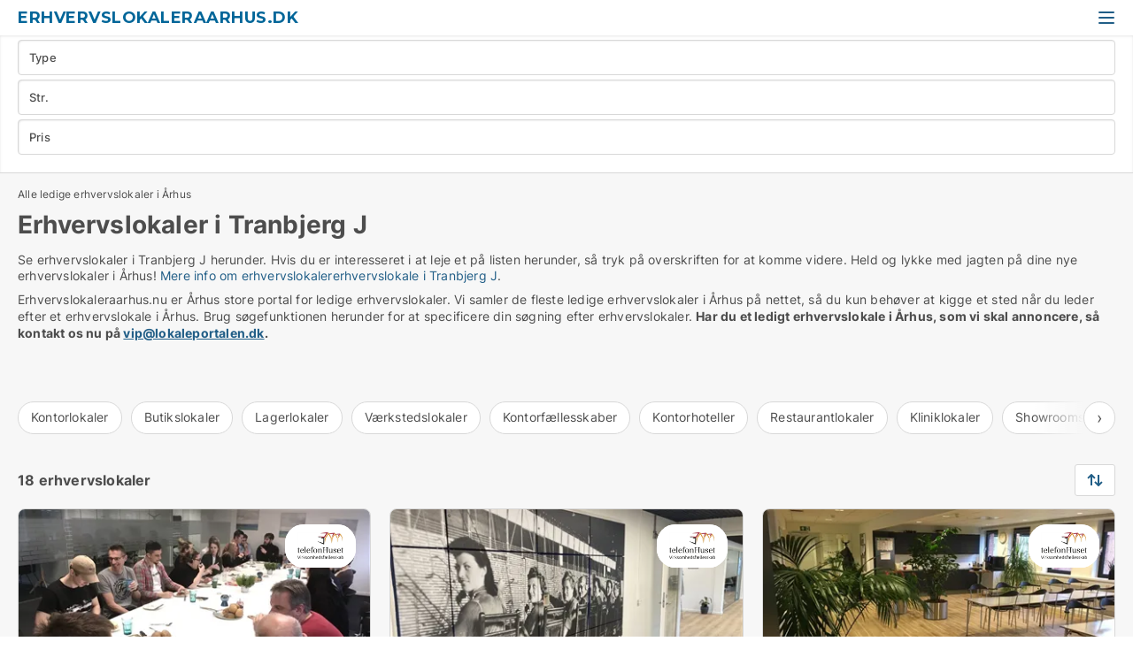

--- FILE ---
content_type: text/html; charset=utf-8
request_url: https://www.erhvervslokaleraarhus.dk/tranbjerg-j
body_size: 11503
content:
<!doctype html>
<html lang="da" prefix="og:http://ogp.me/ns#">
<head>
    
<meta charset="UTF-8" />

    <title>Erhvervslokaler i Tranbjerg J - 18 erhvervslokaler i Århus lige n...</title>
        <meta name="description" content="Se ledige [IF LOKALETYPE][LOKALETYPE_PLURAL_LOWER][ENDIF]erhvervslokaler i Tranbjerg J herunder. Hvis du er interesseret i at leje eller købe et erhvervslokale på listen herunder, så tryk på..." />
        <meta property="fb:app_id" content="271960529906423" />
        <meta property="og:type" content="website" />
        <meta property="og:image" content="https://www.erhvervslokaleraarhus.dk/media/2zohm2et/microsoftteams-image.png" />
        <meta property="og:image:secure_url" content="https://www.erhvervslokaleraarhus.dk/media/2zohm2et/microsoftteams-image.png" />
        <meta property="og:image:alt" content="https://www.erhvervslokaleraarhus.dk/media/2zohm2et/microsoftteams-image.png" />
        <meta property="og:image:width" content="640" />
        <meta property="og:image:height" content="480" />
        <meta property="og:url" content="https://www.erhvervslokaleraarhus.dk/tranbjerg-j" />
        <meta property="og:title" content="Erhvervslokaler i Tranbjerg J - 18 erhvervslokaler i Århus lige n..." />
        <meta property="og:description" content="Se ledige [IF LOKALETYPE][LOKALETYPE_PLURAL_LOWER][ENDIF]erhvervslokaler i Tranbjerg J herunder. Hvis du er interesseret i at leje eller købe et erhvervslokale på listen herunder, så tryk på..." />


<link rel="canonical" href="https://www.erhvervslokaleraarhus.dk/tranbjerg-j" />

    <meta name="viewport" content="width=device-width, initial-scale=1, maximum-scale=1" />
    <link rel="shortcut icon" href="/images/favicons/favicon-l.svg" type="image/svg+xml" />



</head>
<body class="external-company new-popup-layout">

    <link rel="stylesheet" type="text/css" href="/css/Fonts.css?v=qdyVyXTPGujr1_Zx6mSCH3rhyJE" />

    <link rel="stylesheet" href="https://fonts.googleapis.com/css2?family=Montserrat:ital,wght@0,100..900;1,100..900&display=swap" />

<link rel="stylesheet" href="/bundles/css/styles.css?v=l4xMYiK4KR7qmjs4JYp4n1bfyFQ" />
<link rel="stylesheet" href="/bundles/css/ie.css?v=arvbbbJlr3nYUy4yERXZvdZs-2M" />

    <link rel="stylesheet" type="text/css" href="/css/Print.css?v=bYdEREpUZoZiSfaoFUgZUwvL20s" media="print" />
    
    

    <style type="text/css">
        header section .logo > strong {
                font-family: Montserrat, sans-serif;
                    font-weight: bold;
                font-size: 30px;
                color: #006699;
        }

        @media only screen and (max-width: 1319px) {
            header section .logo > strong {
                    font-size: 18px;
            }
        }
    </style>
<header id="header">
    <section>
            <a class="logo" href="https://www.erhvervslokaleraarhus.dk">
<strong>Erhvervslokaleraarhus.dk</strong>            </a>
            <div class="post-logo show-desktop">
                <ul class="info" style="visibility:visible;"><li><span style="font-weight:bold;font-size:16px">Vi samler ledige erhvervslokaler i Århus. Skriv til vip@lokaleportalen.dk, hvis dit erhvervslokale mangler</span></li></ul>
            </div>
            <div class="logo-btns">
                
                <a class="show-menu-button" onclick="ToggleMenu();"></a>
            </div>
        <div id="slide_nav" class="mobile-navi"></div>
    </section>
        <nav>
                <div  data-single-line="">
                    <aside>
<a class="regular" href="https://www.erhvervslokaleraarhus.dk/om-erhvervslokaleraarhus">Om os</a><a class="regular" href="https://www.erhvervslokaleraarhus.dk/kontakt">Kontakt os</a><a class="regular" href="https://www.erhvervslokaleraarhus.dk/erhvervslokaler-soeges">Find lejer</a><a class="regular" href="https://www.lokaleportalen.dk/opret-annonce?campid=classb">Opret annonce</a><a class="regular" href="https://www.erhvervslokaleraarhus.dk/lokaler-paa-facebook">Erhvervslokaler på facebook</a>                        
                    </aside>
                    <aside>
                    </aside>
                </div>
        </nav>
    
</header>


    <main id="layout" class="">
        <div id="container">
            <div id="mainContent">
                
                <div class="content page-content" id="page_data">
                    
                    





<div class="search-results">
    <div class="top-section" data-extra-top-content="1">
<div class="breadcrumb head" id="simple_bread_crumb"><a href="/" onclick="ClearSearch()" oncontextmenu="ClearSearch()">Alle ledige erhvervslokaler i Århus</a></div><script type="application/ld+json">
    {
      "@context": "https://schema.org",
      "@type": "BreadcrumbList",
      "itemListElement": [{
        "@type": "ListItem",
        "position": 1,
        "name": "Alle ledige erhvervslokaler i Århus",
        "item": "https://www.erhvervslokaleraarhus.dk/"
      }]
    }
    </script>        <h1 id="searchResultsHeadline">
            Erhvervslokaler i Tranbjerg J
        </h1>
        <div class="seo-content">
            Se erhvervslokaler i Tranbjerg J herunder. Hvis du er interesseret i at leje et på listen herunder, så tryk på overskriften for at komme videre. Held og lykke med jagten på dine nye erhvervslokaler i Århus! <a href="#moreinfo" data-anchor="#moreinfo">Mere info om </a><a href="#moreinfo" data-anchor="#moreinfo">erhvervslokaler</a><a href="#moreinfo" data-anchor="#moreinfo">erhvervslokale i Tranbjerg J</a>.
        </div>
            <div id="search_legend" class="search-legend">
                <div class="search-result-info">
                    <div class="show-desktop"><p>Erhvervslokaleraarhus.nu er Århus store portal for ledige erhvervslokaler. Vi samler de fleste ledige erhvervslokaler i Århus på nettet, så du kun behøver at kigge et sted når du leder efter et erhvervslokale i Århus. Brug søgefunktionen herunder for at specificere din søgning efter erhvervslokaler. <strong>Har du et ledigt erhvervslokale i Århus, som vi skal annoncere, så kontakt os nu på <a rel="noopener" tabindex="-1" href="mailto:vip@lokaleportalen.dk" target="_blank" class="fui-Link ___m14voj0 f3rmtva f1ern45e f1deefiw f1n71otn f1q5o8ev f1h8hb77 f1vxd6vx f1ewtqcl fyind8e f1k6fduh f1w7gpdv fk6fouc fjoy568 figsok6 f1hu3pq6 f11qmguv f19f4twv f1tyq0we f1g0x7ka fhxju0i f1qch9an f1cnd47f fqv5qza f1vmzxwi f1o700av f13mvf36 f9n3di6 f1ids18y fygtlnl f1deo86v f12x56k7 f1iescvh ftqa4ok f50u1b5 fs3pq8b f1hghxdh f1tymzes f1x7u7e9 f1cmlufx f10aw75t fsle3fq" aria-label="Link vip@lokaleportalen.dk">vip@lokaleportalen.dk</a>.</strong></p>
<p><strong><br /><br /></strong></p></div><div class="show-mobile"><p>Erhvervslokaleraarhus.nu er Århus store portal for ledige erhvervslokaler. Vi samler de fleste ledige erhvervslokaler i Århus på nettet, så du kun behøver at kigge et sted når du leder efter et erhvervslokale i Århus. Brug søgefunktionen herunder for at specificere din søgning efter erhvervslokaler. <strong>Har du et ledigt erhvervslokale i Århus, som vi skal annoncere, så kontakt os nu på <a rel="noopener" tabindex="-1" href="mailto:vip@lokaleportalen.dk" target="_blank" class="fui-Link ___m14voj0 f3rmtva f1ern45e f1deefiw f1n71otn f1q5o8ev f1h8hb77 f1vxd6vx f1ewtqcl fyind8e f1k6fduh f1w7gpdv fk6fouc fjoy568 figsok6 f1hu3pq6 f11qmguv f19f4twv f1tyq0we f1g0x7ka fhxju0i f1qch9an f1cnd47f fqv5qza f1vmzxwi f1o700av f13mvf36 f9n3di6 f1ids18y fygtlnl f1deo86v f12x56k7 f1iescvh ftqa4ok f50u1b5 fs3pq8b f1hghxdh f1tymzes f1x7u7e9 f1cmlufx f10aw75t fsle3fq" aria-label="Link vip@lokaleportalen.dk">vip@lokaleportalen.dk</a>.</strong></p>
<p><strong><br /><br /></strong></p></div> 
                </div>
            </div>




<div class="scrollable-list" data-behavior="ScrollableList">
    <div>
            <a href="/kontorlokaler/tranbjerg-j">Kontorlokaler</a>
            <a href="/butikslokaler/tranbjerg-j">Butikslokaler</a>
            <a href="/lagerlokaler/tranbjerg-j">Lagerlokaler</a>
            <a href="/vaerkstedslokaler/tranbjerg-j">Værkstedslokaler</a>
            <a href="/kontorfaellesskaber/tranbjerg-j">Kontorfællesskaber</a>
            <a href="/kontorhoteller/tranbjerg-j">Kontorhoteller</a>
            <a href="/restaurantlokaler/tranbjerg-j">Restaurantlokaler</a>
            <a href="/kliniklokaler/tranbjerg-j">Kliniklokaler</a>
            <a href="/showrooms/tranbjerg-j">Showrooms</a>
            <a href="/erhvervslejemaal/tranbjerg-j">Erhvervslejemål</a>
            <a href="/hoteller/tranbjerg-j">Hoteller</a>
            <a href="/boligudlejningsejendomme/tranbjerg-j">Boligudlejningsejendomme</a>
            <a href="/erhvervsgrunde/tranbjerg-j">Erhvervsgrunde</a>
            <a href="/garager/tranbjerg-j">Garager</a>
    </div>
</div></div>




<div class="side-search-criteria" id="side_crit">
    <div class="wrap">
<form action="/Custom/LeftMenu/Process?cityName=tranbjerg-j&zipCode=&sourceType=search&isSearchResultPage=True&nodeId=21920&searchType=FindAds" data-ajax="true" method="POST" data-ajax-mode="after" data-ajax-update="#side_crit" data-ajax-failure="alert('An unexpected error occured. Please contact support@mail.lokaleportalen.dk');" id="side_crit_form" datavalalert="1">
            <div class="filter ">


                

        <div class="item secondary" id="estate_type_label">
        <label class="h3" for="side_crit_exp_litlokaler.text">Hvilken type lokale søges?</label>
            <div class="box large double-popup" data-criteria="LeftMenu_LPEstateTypes">
                

<div class="EstateTypeContainer" data-behavior="EstateTypeContainer" data-demand-control="LeftMenu_DemandTypeId" data-label-id="estate_type_label" id="LeftMenu_LPEstateTypes" data-is-lp="true" data-alternative-names="[{&amp;quot;Key&amp;quot;:&amp;quot;&amp;quot;,&amp;quot;Values&amp;quot;:[{&amp;quot;Key&amp;quot;:22,&amp;quot;Value&amp;quot;:&amp;quot;Erhvervslejemål&amp;quot;}]},{&amp;quot;Key&amp;quot;:1,&amp;quot;Values&amp;quot;:[{&amp;quot;Key&amp;quot;:22,&amp;quot;Value&amp;quot;:&amp;quot;Erhvervslejemål&amp;quot;}]},{&amp;quot;Key&amp;quot;:2,&amp;quot;Values&amp;quot;:[{&amp;quot;Key&amp;quot;:22,&amp;quot;Value&amp;quot;:&amp;quot;Ejendom&amp;quot;}]}]">




<div class="custom-dd" data-custom-dd data-behavior="CustomDropDown" data-max-items=""
     data-default-text="&amp;lt;span class=&amp;quot;show-desktop&amp;quot;&amp;gt;Vælg lokaletype...&amp;lt;/span&amp;gt;&amp;lt;span class=&amp;quot;show-mobile&amp;quot;&amp;gt;Type&amp;lt;/span&amp;gt;" data-many-text="%amount% typer valgt" data-selected-items-label-preffix="Lokaletype" 
      data-counting-label="true"
     data-hide-checkboxes="false" data-on-change="" data-placeholder="Find typer"
     name="LeftMenu_LPEstateTypes"
     v-bind:class="{ 'has-values': selected.length > 0 }">
        <div class="select-mimic-button" v-bind:disabled="disabled" v-on:click="togglePopup" v-html="labelText" v-bind:class="{ empty: selected.length === 0, several: selected.length > 1 }" v-bind:data-filters-count="selected.length > 1 ? selected.length : null"></div>
    <div class="popup-container --wrap" style="display:none;" v-show="isShown" ref="popup">
        <div class="scroll custom-scroll">
            <div >
                    <div v-show="isItemVisible('3') && isGroupVisible('')">
                        <label class="custom-cb">
                            <input type="checkbox" name="LeftMenu_LPEstateTypes" value="3" data-group="" v-model="selected"
                                   v-bind:disabled="disabled || !isAllowed('3')"  
                                   v-bind:data-disabled="!isItemVisible('3')" />
                            <span v-on:click="if (!isAllowed('3')) showMaxItemsMessage()">Boligudlejningsejendom</span>
                        </label>
                    </div>
                    <div v-show="isItemVisible('4') && isGroupVisible('')">
                        <label class="custom-cb">
                            <input type="checkbox" name="LeftMenu_LPEstateTypes" value="4" data-group="" v-model="selected"
                                   v-bind:disabled="disabled || !isAllowed('4')"  
                                   v-bind:data-disabled="!isItemVisible('4')" />
                            <span v-on:click="if (!isAllowed('4')) showMaxItemsMessage()">Butik</span>
                        </label>
                    </div>
                    <div v-show="isItemVisible('2') && isGroupVisible('')">
                        <label class="custom-cb">
                            <input type="checkbox" name="LeftMenu_LPEstateTypes" value="2" data-group="" v-model="selected"
                                   v-bind:disabled="disabled || !isAllowed('2')"  
                                   v-bind:data-disabled="!isItemVisible('2')" />
                            <span v-on:click="if (!isAllowed('2')) showMaxItemsMessage()">Erhvervsgrund</span>
                        </label>
                    </div>
                    <div v-show="isItemVisible('22') && isGroupVisible('')">
                        <label class="custom-cb">
                            <input type="checkbox" name="LeftMenu_LPEstateTypes" value="22" data-group="" v-model="selected"
                                   v-bind:disabled="disabled || !isAllowed('22')"  
                                   v-bind:data-disabled="!isItemVisible('22')" />
                            <span v-on:click="if (!isAllowed('22')) showMaxItemsMessage()">Erhvervslejemål</span>
                        </label>
                    </div>
                    <div v-show="isItemVisible('25') && isGroupVisible('')">
                        <label class="custom-cb">
                            <input type="checkbox" name="LeftMenu_LPEstateTypes" value="25" data-group="" v-model="selected"
                                   v-bind:disabled="disabled || !isAllowed('25')"  
                                   v-bind:data-disabled="!isItemVisible('25')" />
                            <span v-on:click="if (!isAllowed('25')) showMaxItemsMessage()">Garage</span>
                        </label>
                    </div>
                    <div v-show="isItemVisible('6') && isGroupVisible('')">
                        <label class="custom-cb">
                            <input type="checkbox" name="LeftMenu_LPEstateTypes" value="6" data-group="" v-model="selected"
                                   v-bind:disabled="disabled || !isAllowed('6')"  
                                   v-bind:data-disabled="!isItemVisible('6')" />
                            <span v-on:click="if (!isAllowed('6')) showMaxItemsMessage()">Hotel</span>
                        </label>
                    </div>
                    <div v-show="isItemVisible('8') && isGroupVisible('')">
                        <label class="custom-cb">
                            <input type="checkbox" name="LeftMenu_LPEstateTypes" value="8" data-group="" v-model="selected"
                                   v-bind:disabled="disabled || !isAllowed('8')"  
                                   v-bind:data-disabled="!isItemVisible('8')" />
                            <span v-on:click="if (!isAllowed('8')) showMaxItemsMessage()">Klinik</span>
                        </label>
                    </div>
                    <div v-show="isItemVisible('7') && isGroupVisible('')">
                        <label class="custom-cb">
                            <input type="checkbox" name="LeftMenu_LPEstateTypes" value="7" data-group="" v-model="selected"
                                   v-bind:disabled="disabled || !isAllowed('7')"  
                                   v-bind:data-disabled="!isItemVisible('7')" />
                            <span v-on:click="if (!isAllowed('7')) showMaxItemsMessage()">Kontor</span>
                        </label>
                    </div>
                    <div v-show="isItemVisible('12') && isGroupVisible('')">
                        <label class="custom-cb">
                            <input type="checkbox" name="LeftMenu_LPEstateTypes" value="12" data-group="" v-model="selected"
                                   v-bind:disabled="disabled || !isAllowed('12')"  
                                   v-bind:data-disabled="!isItemVisible('12')" />
                            <span v-on:click="if (!isAllowed('12')) showMaxItemsMessage()">Kontorfællesskab</span>
                        </label>
                    </div>
                    <div v-show="isItemVisible('11') && isGroupVisible('')">
                        <label class="custom-cb">
                            <input type="checkbox" name="LeftMenu_LPEstateTypes" value="11" data-group="" v-model="selected"
                                   v-bind:disabled="disabled || !isAllowed('11')"  
                                   v-bind:data-disabled="!isItemVisible('11')" />
                            <span v-on:click="if (!isAllowed('11')) showMaxItemsMessage()">Kontorhotel</span>
                        </label>
                    </div>
                    <div v-show="isItemVisible('1') && isGroupVisible('')">
                        <label class="custom-cb">
                            <input type="checkbox" name="LeftMenu_LPEstateTypes" value="1" data-group="" v-model="selected"
                                   v-bind:disabled="disabled || !isAllowed('1')"  
                                   v-bind:data-disabled="!isItemVisible('1')" />
                            <span v-on:click="if (!isAllowed('1')) showMaxItemsMessage()">Lager</span>
                        </label>
                    </div>
                    <div v-show="isItemVisible('5') && isGroupVisible('')">
                        <label class="custom-cb">
                            <input type="checkbox" name="LeftMenu_LPEstateTypes" value="5" data-group="" v-model="selected"
                                   v-bind:disabled="disabled || !isAllowed('5')"  
                                   v-bind:data-disabled="!isItemVisible('5')" />
                            <span v-on:click="if (!isAllowed('5')) showMaxItemsMessage()">Restaurant</span>
                        </label>
                    </div>
                    <div v-show="isItemVisible('9') && isGroupVisible('')">
                        <label class="custom-cb">
                            <input type="checkbox" name="LeftMenu_LPEstateTypes" value="9" data-group="" v-model="selected"
                                   v-bind:disabled="disabled || !isAllowed('9')"  
                                   v-bind:data-disabled="!isItemVisible('9')" />
                            <span v-on:click="if (!isAllowed('9')) showMaxItemsMessage()">Showroom</span>
                        </label>
                    </div>
                    <div v-show="isItemVisible('14') && isGroupVisible('')">
                        <label class="custom-cb">
                            <input type="checkbox" name="LeftMenu_LPEstateTypes" value="14" data-group="" v-model="selected"
                                   v-bind:disabled="disabled || !isAllowed('14')"  
                                   v-bind:data-disabled="!isItemVisible('14')" />
                            <span v-on:click="if (!isAllowed('14')) showMaxItemsMessage()">Værksted</span>
                        </label>
                    </div>
            </div>
        </div>
            <div class="btns">
                <a class="button small full-width" v-on:click="closePopup()">OK</a>
            </div>
    </div>
</div></div>
            </div>
        </div>


                    <div class="item secondary">
        <label class="h3" for="side_crit_exp_litsize.text">Hvilken størrelse søges?</label>
                        <span class="popup-opener" data-behavior="PopupOpener"><span class="show-desktop">Hvilken størrelse søges?</span><span class="show-mobile">Str.</span></span>
                        <div class="box" data-criteria="LeftMenu_Area" data-preffix="Størrelse">
                            

<div data-behavior="SpanBox" class="span-box slider"
       data-sp-decimal=","
       data-sp-thousand="."
       data-perc-deviation="0"
       data-disable-autofill=""
       data-disable-formatting="false" name="LeftMenu_Area">
        <div class="holder" data-slider data-max="5000" data-postfix="&lt;span&gt;m&lt;sup&gt;2&lt;/sup&gt;&lt;/span&gt;" data-step="10">
            <input ref="fieldTo" data-from type="text" name="LeftMenu_AreaFrom" v-bind:value="resultMin" />
            <input ref="fieldFrom" data-to type="text" name="LeftMenu_AreaTo" v-bind:value="resultMax" />

            <input type="range" min="0" max="5000" step="10" v-model="value1" />
            <input type="range" min="0" max="5000" step="10" v-model="value2" />
            <div class="line">
                <span v-bind:style="{ width: rangeWidth + '%', marginLeft: rangeOffset + '%' }"></span>
            </div>
            <div class="tips">
                <div>
                    <span ref="inputMin" contenteditable="true" v-html="inputMin" v-on:blur="onMinInput" v-on:focus="onMinFocus" v-on:keydown.enter="onKeypressEnter" :class="{ 'editable': true }"></span>
                    <span v-html="postfix"></span>
                </div>
                <div>
                    <span ref="inputMax" contenteditable="true" v-html="inputMax" v-on:blur="onMaxInput" v-on:focus="onMaxFocus" v-on:keydown.enter="onKeypressEnter" :class="{ 'editable': true }"></span>
                    <span v-html="postfix"></span>
                </div>
            </div>
        </div>
</div>
                        </div>
                    </div>


                        <div class="item secondary">
                            <span class="popup-opener" data-behavior="PopupOpener"><span class="show-desktop">Vælg pris</span><span class="show-mobile">Pris</span></span>
                            <div>
            <div class="box" id="crit_rent_price" data-criteria="LeftMenu_RentPrice" data-demands="1"
                 data-preffix="Pris" data-suffix="om måned">
                <strong>Leje per måned</strong>
                <div>
                    

<div data-behavior="SpanBox" class="span-box slider"
       data-sp-decimal=","
       data-sp-thousand="."
       data-perc-deviation="0"
       data-disable-autofill=""
       data-disable-formatting="false" name="LeftMenu_RentPrice">
        <div class="holder" data-slider data-max="1000000" data-postfix="&lt;span&gt;kr.&lt;/span&gt;" data-step="10000">
            <input ref="fieldTo" data-from type="text" name="LeftMenu_RentPriceFrom" v-bind:value="resultMin" />
            <input ref="fieldFrom" data-to type="text" name="LeftMenu_RentPriceTo" v-bind:value="resultMax" />

            <input type="range" min="0" max="1000000" step="10000" v-model="value1" />
            <input type="range" min="0" max="1000000" step="10000" v-model="value2" />
            <div class="line">
                <span v-bind:style="{ width: rangeWidth + '%', marginLeft: rangeOffset + '%' }"></span>
            </div>
            <div class="tips">
                <div>
                    <span ref="inputMin" contenteditable="true" v-html="inputMin" v-on:blur="onMinInput" v-on:focus="onMinFocus" v-on:keydown.enter="onKeypressEnter" :class="{ 'editable': true }"></span>
                    <span v-html="postfix"></span>
                </div>
                <div>
                    <span ref="inputMax" contenteditable="true" v-html="inputMax" v-on:blur="onMaxInput" v-on:focus="onMaxFocus" v-on:keydown.enter="onKeypressEnter" :class="{ 'editable': true }"></span>
                    <span v-html="postfix"></span>
                </div>
            </div>
        </div>
</div>
                </div>
            </div>
                <div class="box" id="crit_sqm_price" data-criteria="LeftMenu_SquareMetersPrice" data-demands="1"
                     data-preffix="Pris" data-suffix="om året">
                    <strong>Leje per m2 per år ex. drift</strong>
                    <div>
                        

<div data-behavior="SpanBox" class="span-box slider"
       data-sp-decimal=","
       data-sp-thousand="."
       data-perc-deviation="0"
       data-disable-autofill=""
       data-disable-formatting="false" name="LeftMenu_SquareMetersPrice">
        <div class="holder" data-slider data-max="5000" data-postfix="&lt;span&gt;kr.&lt;/span&gt;" data-step="10">
            <input ref="fieldTo" data-from type="text" name="LeftMenu_SquareMetersPriceFrom" v-bind:value="resultMin" />
            <input ref="fieldFrom" data-to type="text" name="LeftMenu_SquareMetersPriceTo" v-bind:value="resultMax" />

            <input type="range" min="0" max="5000" step="10" v-model="value1" />
            <input type="range" min="0" max="5000" step="10" v-model="value2" />
            <div class="line">
                <span v-bind:style="{ width: rangeWidth + '%', marginLeft: rangeOffset + '%' }"></span>
            </div>
            <div class="tips">
                <div>
                    <span ref="inputMin" contenteditable="true" v-html="inputMin" v-on:blur="onMinInput" v-on:focus="onMinFocus" v-on:keydown.enter="onKeypressEnter" :class="{ 'editable': true }"></span>
                    <span v-html="postfix"></span>
                </div>
                <div>
                    <span ref="inputMax" contenteditable="true" v-html="inputMax" v-on:blur="onMaxInput" v-on:focus="onMaxFocus" v-on:keydown.enter="onKeypressEnter" :class="{ 'editable': true }"></span>
                    <span v-html="postfix"></span>
                </div>
            </div>
        </div>
</div>
                    </div>
                </div>
            <div class="box" id="crit_buy_price" data-criteria="LeftMenu_SalePrice" data-demands="2,9"
                 data-preffix="Pris">
                <strong>Salgspris</strong>
                <div>
                    

<div data-behavior="SpanBox" class="span-box slider"
       data-sp-decimal=","
       data-sp-thousand="."
       data-perc-deviation="0"
       data-disable-autofill=""
       data-disable-formatting="false" name="LeftMenu_SalePrice">
        <div class="holder" data-slider data-max="100000000" data-postfix="&lt;span&gt;kr.&lt;/span&gt;" data-step="1000000">
            <input ref="fieldTo" data-from type="text" name="LeftMenu_SalePriceFrom" v-bind:value="resultMin" />
            <input ref="fieldFrom" data-to type="text" name="LeftMenu_SalePriceTo" v-bind:value="resultMax" />

            <input type="range" min="0" max="100000000" step="1000000" v-model="value1" />
            <input type="range" min="0" max="100000000" step="1000000" v-model="value2" />
            <div class="line">
                <span v-bind:style="{ width: rangeWidth + '%', marginLeft: rangeOffset + '%' }"></span>
            </div>
            <div class="tips">
                <div>
                    <span ref="inputMin" contenteditable="true" v-html="inputMin" v-on:blur="onMinInput" v-on:focus="onMinFocus" v-on:keydown.enter="onKeypressEnter" :class="{ 'editable': true }"></span>
                    <span v-html="postfix"></span>
                </div>
                <div>
                    <span ref="inputMax" contenteditable="true" v-html="inputMax" v-on:blur="onMaxInput" v-on:focus="onMaxFocus" v-on:keydown.enter="onKeypressEnter" :class="{ 'editable': true }"></span>
                    <span v-html="postfix"></span>
                </div>
            </div>
        </div>
</div>
                </div>
            </div>
                            </div>
                        </div>





            </div>
            <input id="btnCriteriaUpdated" type="submit" style="display:none;" name="CriteriaUpdated" />
            <input id="btnMoreLocations" type="submit" style="display:none;" name="MoreLocations" />
                <div class="static-filter-buttons show-criteria">
                    <a class="button medium" href="javascript:LeftMenu_ShowSecondaryCriteria()"><span class="text-show">Detaljeret søgning</span><span class="text-hide">Søg</span></a>


    <div class="sorting-box" data-sorting-control style="visibility:hidden;" v-bind:style="{ visibility: initialized ? 'visible' : 'hidden' }" data-init-value="default_asc">
        <label v-show="isDefault" style="display: none;">Sorter søgeresultat</label>
        <span v-show="!isDefault" style="display: none;">Sortér efter</span>
        <label v-show="!isDefault" style="display: none;">{{label}}</label>
        <select ref="select" data-field="srt_field" data-dir="srt_dir" v-model="selected">
                <option value="default_asc">Standard</option>
                <option value="size_asc">Størrelse (mindste først)</option>
                <option value="size_desc">Størrelse (største først)</option>
                <option value="price_asc">Pris (laveste først)</option>
                <option value="price_desc">Pris (højeste først)</option>
        </select>
    </div>
                </div>
</form>

    </div>
</div>

    <div class="wrap">
        


<style type="text/css">
    .image-watermark.--missing > span {
    font-weight: bold !important;
color:rgba(208, 230, 247,1) !important;
}
@media only screen and (max-width: 999px) {
    .image-watermark.--missing > span {
        font-weight: bold !important;
color:rgba(208, 230, 247,1) !important;
    }
}
    .image-watermark.--street > span {
    font-weight: bold !important;
color:rgba(208, 230, 247,1) !important;
}
@media only screen and (max-width: 999px) {
    .image-watermark.--street > span {
        font-weight: bold !important;
color:rgba(208, 230, 247,1) !important;
    }
}
</style>


    <script>
        var AdsList_CustomRoutes = {
        listMode: 'Search',
        tableHeader: '',
        isMapRendered: false,
        isMapShown: false,
        pageIndex: null
        }
    </script>
        <div id="ads_list" class="ads-list-wrapper regular-list grid">




                    <div class="search-results-controls " id="adsListSearchResultControl">

<span class="total-label">18 erhvervslokaler</span>                    <div class="right-container">
                        

    <div class="sorting-box" data-sorting-control style="visibility:hidden;" v-bind:style="{ visibility: initialized ? 'visible' : 'hidden' }" data-init-value="default_asc">
        <label v-show="isDefault" style="display: none;">Sorter søgeresultat</label>
        <span v-show="!isDefault" style="display: none;">Sortér efter</span>
        <label v-show="!isDefault" style="display: none;">{{label}}</label>
        <select ref="select" data-field="srt_field" data-dir="srt_dir" v-model="selected">
                <option value="default_asc">Standard</option>
                <option value="size_asc">Størrelse (mindste først)</option>
                <option value="size_desc">Størrelse (største først)</option>
                <option value="price_asc">Pris (laveste først)</option>
                <option value="price_desc">Pris (højeste først)</option>
        </select>
    </div>
                    </div>
                </div>

            
            
            <div id="scroll_target"></div>
                <ul class="table-ads col-3">

                        <li class="hightlighted">
                            <div  onclick="Redirect('/kontorfaellesskaber/tranbjerg-j/238691-sletvej', false)">
                                    <h4 class="line-clamp line-2">
                                        <a href="/kontorfaellesskaber/tranbjerg-j/238691-sletvej" target="_self" title="Kontorfællesskab til leje i 8310 Tranbjerg J, Sletvej">Kontorfællesskab til leje i 8310 Tranbjerg J, Sletvej</a>
                                    </h4>

                                    <div class="image">
                                            <a onclick="Redirect(&#x27;/kontorfaellesskaber/tranbjerg-j/238691-sletvej&#x27;, false)" data-no-propagation>
        <div class="main-img">
            <img src="/LPUploadImages/Cache/eff5be6d-9b0c-44b3-984d-8aadcdd678d6_411.webp?t=638962221777191566" alt="Fra 15-21 m² | 5 kontorer i Drejeskiven | Egen kantine | 250+ gratis P-pladser" title="Fra 15-21 m² | 5 kontorer i Drejeskiven | Egen kantine | 250+ gratis P-pladser" loading="lazy" />
                <div class="logo-img">
                    <img src="/ContactInfoLogosFolder/169120.png?v=638962149494660206" alt="Fra 15-21 m² | 5 kontorer i Drejeskiven | Egen kantine | 250+ gratis P-pladser" title="Fra 15-21 m² | 5 kontorer i Drejeskiven | Egen kantine | 250+ gratis P-pladser" loading="lazy" />
                </div>
            
        </div>
                                            </a>
                                            <span class="logo-img">
                                                <img src="/ContactInfoLogosFolder/169120.png?v=638962149494660206" title="telefonHuset" alt="telefonHuset" loading="lazy" />
                                            </span>

                                            <div class="vip-label" data-no-propagation>
                                                <span>
<a class="vip-icon" href="javascript:void(0)" popup-content-id="23669">Platinannonce</a>                                                </span>
                                            </div>
                                    </div>




<div class="wrap">




                                    <div class="text-data" >
                                            <a href="/kontorfaellesskaber/tranbjerg-j/238691-sletvej" data-no-propagation target="_self" title="Fra 15-21 m² | 5 kontorer i Drejeskiven | Egen kantine | 250+ gratis P-pladser">Fra 15-21 m² | 5 kontorer i Drejeskiven | Egen kantine | 250+ gratis P-pladser</a>
                                    </div>

                                        <div class="bottom"> 
                                            <div class="list-facts">
                                                <ul>
                                                </ul>
                                            </div>
                                        </div>

</div>                            </div>
                        </li>                    
                        <li class="hightlighted">
                            <div  onclick="Redirect('/kontorlokaler/tranbjerg-j/254261-sletvej', false)">
                                    <h4 class="line-clamp line-2">
                                        <a href="/kontorlokaler/tranbjerg-j/254261-sletvej" target="_self" title="44 m2 kontor til leje i 8310 Tranbjerg J, Sletvej">44 m2 kontor til leje i 8310 Tranbjerg J, Sletvej</a>
                                    </h4>

                                    <div class="image">
                                            <a onclick="Redirect(&#x27;/kontorlokaler/tranbjerg-j/254261-sletvej&#x27;, false)" data-no-propagation>
        <div class="main-img">
            <img src="/LPUploadImages/Cache/a9a05738-6681-40c4-a5ca-3cc4460d27e9_411.webp?t=638962204914001213" alt="MÅNEDENS LEJEMÅL | 1. sal | Aarhus Syds største kontorfællesskab | Egen kantine | 250+ gratis P-pladser | 44 m²" title="MÅNEDENS LEJEMÅL | 1. sal | Aarhus Syds største kontorfællesskab | Egen kantine | 250+ gratis P-pladser | 44 m²" loading="lazy" />
                <div class="logo-img">
                    <img src="/ContactInfoLogosFolder/169120.png?v=638962149494660206" alt="MÅNEDENS LEJEMÅL | 1. sal | Aarhus Syds største kontorfællesskab | Egen kantine | 250+ gratis P-pladser | 44 m²" title="MÅNEDENS LEJEMÅL | 1. sal | Aarhus Syds største kontorfællesskab | Egen kantine | 250+ gratis P-pladser | 44 m²" loading="lazy" />
                </div>
            
        </div>
                                            </a>
                                            <span class="logo-img">
                                                <img src="/ContactInfoLogosFolder/169120.png?v=638962149494660206" title="telefonHuset" alt="telefonHuset" loading="lazy" />
                                            </span>

                                            <div class="vip-label" data-no-propagation>
                                                <span>
<a class="vip-icon" href="javascript:void(0)" popup-content-id="23669">Platinannonce</a>                                                </span>
                                            </div>
                                    </div>




<div class="wrap">




                                    <div class="text-data" >
                                            <a href="/kontorlokaler/tranbjerg-j/254261-sletvej" data-no-propagation target="_self" title="MÅNEDENS LEJEMÅL | 1. sal | Aarhus Syds største kontorfællesskab | Egen kantine | 250+ gratis P-pladser | 44 m²">MÅNEDENS LEJEMÅL | 1. sal | Aarhus Syds største kontorfællesskab | Egen kantine | 250+ gratis P-pladser | 44 m²</a>
                                    </div>

                                        <div class="bottom"> 
                                            <div class="list-facts">
                                                <ul>
                                                </ul>
                                            </div>
                                        </div>

</div>                            </div>
                        </li>                    
                        <li class="hightlighted">
                            <div  onclick="Redirect('/kontorfaellesskaber/tranbjerg-j/239109-sletvej', false)">
                                    <h4 class="line-clamp line-2">
                                        <a href="/kontorfaellesskaber/tranbjerg-j/239109-sletvej" target="_self" title="Kontorfællesskab til leje i 8310 Tranbjerg J, Sletvej">Kontorfællesskab til leje i 8310 Tranbjerg J, Sletvej</a>
                                    </h4>

                                    <div class="image">
                                            <a onclick="Redirect(&#x27;/kontorfaellesskaber/tranbjerg-j/239109-sletvej&#x27;, false)" data-no-propagation>
        <div class="main-img">
            <img src="/LPUploadImages/Cache/d9b97246-6d48-4c14-b0ea-1d135f4fd7cc_411.webp?t=638745188248656195" alt="Aarhus Syds største kontorfællesskab | Egen kantine | 250+ gratis P-pladser | Kontorer fra 15 m² - 44 m²" title="Aarhus Syds største kontorfællesskab | Egen kantine | 250+ gratis P-pladser | Kontorer fra 15 m² - 44 m²" loading="lazy" />
                <div class="logo-img">
                    <img src="/ContactInfoLogosFolder/169120.png?v=638962149494660206" alt="Aarhus Syds største kontorfællesskab | Egen kantine | 250+ gratis P-pladser | Kontorer fra 15 m² - 44 m²" title="Aarhus Syds største kontorfællesskab | Egen kantine | 250+ gratis P-pladser | Kontorer fra 15 m² - 44 m²" loading="lazy" />
                </div>
            
        </div>
                                            </a>
                                            <span class="logo-img">
                                                <img src="/ContactInfoLogosFolder/169120.png?v=638962149494660206" title="telefonHuset" alt="telefonHuset" loading="lazy" />
                                            </span>

                                            <div class="vip-label" data-no-propagation>
                                                <span>
<a class="vip-icon" href="javascript:void(0)" popup-content-id="23669">Platinannonce</a>                                                </span>
                                            </div>
                                    </div>




<div class="wrap">




                                    <div class="text-data" >
                                            <a href="/kontorfaellesskaber/tranbjerg-j/239109-sletvej" data-no-propagation target="_self" title="Aarhus Syds største kontorfællesskab | Egen kantine | 250+ gratis P-pladser | Kontorer fra 15 m² - 44 m²">Aarhus Syds største kontorfællesskab | Egen kantine | 250+ gratis P-pladser | Kontorer fra 15 m² - 44 m²</a>
                                    </div>

                                        <div class="bottom"> 
                                            <div class="list-facts">
                                                <ul>
                                                </ul>
                                            </div>
                                        </div>

</div>                            </div>
                        </li>                    
                        <li class="">
                            <div  onclick="Redirect('/butikker/tranbjerg-j/285111', false)">
                                    <h4 class="line-clamp line-2">
                                        <a href="/butikker/tranbjerg-j/285111" target="_self" title="55 m2 butik til salg i 8310 Tranbjerg J">55 m2 butik til salg i 8310 Tranbjerg J</a>
                                    </h4>

                                    <div class="image">
                                            <a onclick="Redirect(&#x27;/butikker/tranbjerg-j/285111&#x27;, false)" data-no-propagation>
        <div class="main-img">
            <img src="/StaticFiles/media/313109/Cache/butik-til-eget-brug-2-1_411.webp" alt="Butikslokaler til salg i Tranbjerg J - Dette lokale har intet billede" title="Butikslokaler til salg i Tranbjerg J - Dette lokale har intet billede" loading="lazy" />
<div class="image-watermark --missing"><span data-nosnippet="true">Modelfoto</span></div>            
        </div>
                                            </a>

                                    </div>




<div class="wrap">




                                    <div class="text-data" >
                                            <a href="/butikker/tranbjerg-j/285111" data-no-propagation target="_self" title="Butikslokale til salg el leje">Butikslokale til salg el leje</a>
                                    </div>

                                        <div class="bottom"> 
                                            <div class="list-facts">
                                                <ul>
                                                        <li>
                                                            <label>Pris: </label>
        <span>500.000 kr.</span>
                                                        </li>
                                                </ul>
                                            </div>
                                        </div>

</div>                            </div>
                        </li>                    
                        <li class="">
                            <div  onclick="Redirect('/vaerkstedslokaler/tranbjerg-j/234854', false)">
                                    <h4 class="line-clamp line-2">
                                        <a href="/vaerkstedslokaler/tranbjerg-j/234854" target="_self" title="51 m2 værksted til leje i 8310 Tranbjerg J">51 m2 værksted til leje i 8310 Tranbjerg J</a>
                                    </h4>

                                    <div class="image">
                                            <a onclick="Redirect(&#x27;/vaerkstedslokaler/tranbjerg-j/234854&#x27;, false)" data-no-propagation>
        <div class="main-img">
            <img src="/LPStreetView/Cache/234854_411.webp?t=638330529429957656" alt="Værkstedslokaler til leje i Tranbjerg J - Foto fra Google Street View" title="Værkstedslokaler til leje i Tranbjerg J - Foto fra Google Street View" loading="lazy" />
<div class="image-watermark --street"><span data-nosnippet="true">Foto fra Google Street View</span></div>            
        </div>
                                            </a>

                                    </div>




<div class="wrap">




                                    <div class="text-data" >
                                            <a href="/vaerkstedslokaler/tranbjerg-j/234854" data-no-propagation target="_self" title="Værksted til leje i 8310 Tranbjerg J">Værksted til leje i 8310 Tranbjerg J</a>
                                    </div>

                                        <div class="bottom"> 
                                            <div class="list-facts">
                                                <ul>
                                                        <li>
                                                            <label>Leje:</label>
        <span>3.000 kr. per måned
</span>
                                                        </li>
                                                        <li>
                                                            <label>Leje per m2:</label>
        <span>705,88 kr/m2/år
</span>
                                                        </li>
                                                </ul>
                                            </div>
                                        </div>

</div>                            </div>
                        </li>                    
                        <li class="">
                            <div  onclick="Redirect('/kontorlokaler/tranbjerg-j/290512', false)">
                                    <h4 class="line-clamp line-2">
                                        <a href="/kontorlokaler/tranbjerg-j/290512" target="_self" title="8056 m2 kontor til leje i 8310 Tranbjerg J">8056 m2 kontor til leje i 8310 Tranbjerg J</a>
                                    </h4>

                                    <div class="image">
                                            <a onclick="Redirect(&#x27;/kontorlokaler/tranbjerg-j/290512&#x27;, false)" data-no-propagation>
        <div class="main-img">
            <img src="/LPStreetView/Cache/290512_411.webp?t=638811134875015719" alt="Kontorlokaler til leje i Tranbjerg J - Foto fra Google Street View" title="Kontorlokaler til leje i Tranbjerg J - Foto fra Google Street View" loading="lazy" />
<div class="image-watermark --street"><span data-nosnippet="true">Foto fra Google Street View</span></div>            
        </div>
                                            </a>

                                    </div>




<div class="wrap">




                                    <div class="text-data" >
                                            <a href="/kontorlokaler/tranbjerg-j/290512" data-no-propagation target="_self" title="Kontor til leje i 8310 Tranbjerg J">Kontor til leje i 8310 Tranbjerg J</a>
                                    </div>

                                        <div class="bottom"> 
                                            <div class="list-facts">
                                                <ul>
                                                        <li>
                                                            <label>Leje:</label>
        <span>Ca. 688.500 kr. per måned
</span>
                                                        </li>
                                                        <li>
                                                            <label>Leje per m2:</label>
        <span>Ca. 1.000 kr/m2/år
</span>
                                                        </li>
                                                </ul>
                                            </div>
                                        </div>

</div>                            </div>
                        </li>                    
                        <li class="">
                            <div  onclick="Redirect('/kontorlokaler/tranbjerg-j/308076', false)">
                                    <h4 class="line-clamp line-2">
                                        <a href="/kontorlokaler/tranbjerg-j/308076" target="_self" title="350 m2 kontor til leje i 8310 Tranbjerg J">350 m2 kontor til leje i 8310 Tranbjerg J</a>
                                    </h4>

                                    <div class="image">
                                            <a onclick="Redirect(&#x27;/kontorlokaler/tranbjerg-j/308076&#x27;, false)" data-no-propagation>
        <div class="main-img">
            <img src="/LPStreetView/Cache/308076_411.webp?t=638984811384622522" alt="Kontorlokaler til leje i Tranbjerg J - Foto fra Google Street View" title="Kontorlokaler til leje i Tranbjerg J - Foto fra Google Street View" loading="lazy" />
<div class="image-watermark --street"><span data-nosnippet="true">Foto fra Google Street View</span></div>            
        </div>
                                            </a>

                                    </div>




<div class="wrap">




                                    <div class="text-data" >
                                            <a href="/kontorlokaler/tranbjerg-j/308076" data-no-propagation target="_self" title="Kontor til leje i 8310 Tranbjerg J">Kontor til leje i 8310 Tranbjerg J</a>
                                    </div>

                                        <div class="bottom"> 
                                            <div class="list-facts">
                                                <ul>
                                                        <li>
                                                            <label>Leje:</label>
        <span>Ca. 21.500 kr. per måned
</span>
                                                        </li>
                                                        <li>
                                                            <label>Leje per m2:</label>
        <span>Ca. 500 kr/m2/år
</span>
                                                        </li>
                                                </ul>
                                            </div>
                                        </div>

</div>                            </div>
                        </li>                    
                        <li class="">
                            <div  onclick="Redirect('/kontorlokaler/tranbjerg-j/307975', false)">
                                    <h4 class="line-clamp line-2">
                                        <a href="/kontorlokaler/tranbjerg-j/307975" target="_self" title="15 m2 kontor til leje i 8310 Tranbjerg J">15 m2 kontor til leje i 8310 Tranbjerg J</a>
                                    </h4>

                                    <div class="image">
                                            <a onclick="Redirect(&#x27;/kontorlokaler/tranbjerg-j/307975&#x27;, false)" data-no-propagation>
        <div class="main-img">
            <img src="/LPStreetView/Cache/307975_411.webp?t=638983784027040997" alt="Kontorlokaler til leje i Tranbjerg J - Foto fra Google Street View" title="Kontorlokaler til leje i Tranbjerg J - Foto fra Google Street View" loading="lazy" />
<div class="image-watermark --street"><span data-nosnippet="true">Foto fra Google Street View</span></div>            
        </div>
                                            </a>

                                    </div>




<div class="wrap">




                                    <div class="text-data" >
                                            <a href="/kontorlokaler/tranbjerg-j/307975" data-no-propagation target="_self" title="Kontor til leje i 8310 Tranbjerg J">Kontor til leje i 8310 Tranbjerg J</a>
                                    </div>

                                        <div class="bottom"> 
                                            <div class="list-facts">
                                                <ul>
                                                        <li>
                                                            <label>Leje:</label>
        <span>Ca. 4.500 kr. per måned
</span>
                                                        </li>
                                                        <li>
                                                            <label>Leje per m2:</label>
        <span>Ca. 3.500 kr/m2/år
</span>
                                                        </li>
                                                </ul>
                                            </div>
                                        </div>

</div>                            </div>
                        </li>                    
                        <li class="">
                            <div  onclick="Redirect('/kontorlokaler/tranbjerg-j/307976', false)">
                                    <h4 class="line-clamp line-2">
                                        <a href="/kontorlokaler/tranbjerg-j/307976" target="_self" title="20 m2 kontor til leje i 8310 Tranbjerg J">20 m2 kontor til leje i 8310 Tranbjerg J</a>
                                    </h4>

                                    <div class="image">
                                            <a onclick="Redirect(&#x27;/kontorlokaler/tranbjerg-j/307976&#x27;, false)" data-no-propagation>
        <div class="main-img">
            <img src="/LPStreetView/Cache/307976_411.webp?t=638983784022603032" alt="Kontorlokaler til leje i Tranbjerg J - Foto fra Google Street View" title="Kontorlokaler til leje i Tranbjerg J - Foto fra Google Street View" loading="lazy" />
<div class="image-watermark --street"><span data-nosnippet="true">Foto fra Google Street View</span></div>            
        </div>
                                            </a>

                                    </div>




<div class="wrap">




                                    <div class="text-data" >
                                            <a href="/kontorlokaler/tranbjerg-j/307976" data-no-propagation target="_self" title="Kontor til leje i 8310 Tranbjerg J">Kontor til leje i 8310 Tranbjerg J</a>
                                    </div>

                                        <div class="bottom"> 
                                            <div class="list-facts">
                                                <ul>
                                                        <li>
                                                            <label>Leje:</label>
        <span>Ca. 6.000 kr. per måned
</span>
                                                        </li>
                                                        <li>
                                                            <label>Leje per m2:</label>
        <span>Ca. 3.500 kr/m2/år
</span>
                                                        </li>
                                                </ul>
                                            </div>
                                        </div>

</div>                            </div>
                        </li>                    
                        <li class="">
                            <div  onclick="Redirect('/kontorlokaler/tranbjerg-j/301417', false)">
                                    <h4 class="line-clamp line-2">
                                        <a href="/kontorlokaler/tranbjerg-j/301417" target="_self" title="50 m2 kontor til leje i 8310 Tranbjerg J">50 m2 kontor til leje i 8310 Tranbjerg J</a>
                                    </h4>

                                    <div class="image">
                                            <a onclick="Redirect(&#x27;/kontorlokaler/tranbjerg-j/301417&#x27;, false)" data-no-propagation>
        <div class="main-img">
            <img src="/LPStreetView/Cache/301417_411.webp?t=638924660889008637" alt="Kontorlokaler til leje i Tranbjerg J - Foto fra Google Street View" title="Kontorlokaler til leje i Tranbjerg J - Foto fra Google Street View" loading="lazy" />
<div class="image-watermark --street"><span data-nosnippet="true">Foto fra Google Street View</span></div>            
        </div>
                                            </a>

                                    </div>




<div class="wrap">




                                    <div class="text-data" >
                                            <a href="/kontorlokaler/tranbjerg-j/301417" data-no-propagation target="_self" title="Kontor til leje i 8310 Tranbjerg J">Kontor til leje i 8310 Tranbjerg J</a>
                                    </div>

                                        <div class="bottom"> 
                                            <div class="list-facts">
                                                <ul>
                                                        <li>
                                                            <label>Leje:</label>
        <span>Ca. 1.500 kr. per måned
</span>
                                                        </li>
                                                        <li>
                                                            <label>Leje per m2:</label>
        <span>Ca. 500 kr/m2/år
</span>
                                                        </li>
                                                </ul>
                                            </div>
                                        </div>

</div>                            </div>
                        </li>                    
                        <li class="">
                            <div  onclick="Redirect('/lagerlokaler/tranbjerg-j/301016', false)">
                                    <h4 class="line-clamp line-2">
                                        <a href="/lagerlokaler/tranbjerg-j/301016" target="_self" title="180 m2 lager til leje i 8310 Tranbjerg J">180 m2 lager til leje i 8310 Tranbjerg J</a>
                                    </h4>

                                    <div class="image">
                                            <a onclick="Redirect(&#x27;/lagerlokaler/tranbjerg-j/301016&#x27;, false)" data-no-propagation>
        <div class="main-img">
            <img src="/LPStreetView/Cache/301016_411.webp?t=638924678078290092" alt="Lagerlokaler til leje i Tranbjerg J - Foto fra Google Street View" title="Lagerlokaler til leje i Tranbjerg J - Foto fra Google Street View" loading="lazy" />
<div class="image-watermark --street"><span data-nosnippet="true">Foto fra Google Street View</span></div>            
        </div>
                                            </a>

                                    </div>




<div class="wrap">




                                    <div class="text-data" >
                                            <a href="/lagerlokaler/tranbjerg-j/301016" data-no-propagation target="_self" title="Lager til leje i 8310 Tranbjerg J">Lager til leje i 8310 Tranbjerg J</a>
                                    </div>

                                        <div class="bottom"> 
                                            <div class="list-facts">
                                                <ul>
                                                        <li>
                                                            <label>Leje:</label>
        <span>Ca. 6.000 kr. per måned
</span>
                                                        </li>
                                                        <li>
                                                            <label>Leje per m2:</label>
        <span>Ca. 500 kr/m2/år
</span>
                                                        </li>
                                                </ul>
                                            </div>
                                        </div>

</div>                            </div>
                        </li>                    
                        <li class="">
                            <div  onclick="Redirect('/butikker/tranbjerg-j/297158', false)">
                                    <h4 class="line-clamp line-2">
                                        <a href="/butikker/tranbjerg-j/297158" target="_self" title="1255 m2 butik til salg i 8310 Tranbjerg J">1255 m2 butik til salg i 8310 Tranbjerg J</a>
                                    </h4>

                                    <div class="image">
                                            <a onclick="Redirect(&#x27;/butikker/tranbjerg-j/297158&#x27;, false)" data-no-propagation>
        <div class="main-img">
            <img src="/StaticFiles/media/313109/Cache/butik-til-eget-brug-2-1_411.webp" alt="Butikslokaler til salg i Tranbjerg J - Dette lokale har intet billede" title="Butikslokaler til salg i Tranbjerg J - Dette lokale har intet billede" loading="lazy" />
<div class="image-watermark --missing"><span data-nosnippet="true">Modelfoto</span></div>            
        </div>
                                            </a>

                                    </div>




<div class="wrap">




                                    <div class="text-data" >
                                            <a href="/butikker/tranbjerg-j/297158" data-no-propagation target="_self" title="Butik til salg i 8310 Tranbjerg J">Butik til salg i 8310 Tranbjerg J</a>
                                    </div>

                                        <div class="bottom"> 
                                            <div class="list-facts">
                                                <ul>
                                                        <li>
                                                            <label>Afkast:</label>
        <span>6,95%</span>
                                                        </li>
                                                        <li>
                                                            <label>Pris: </label>
        <span>Ca. 12.200.000 kr.</span>
                                                        </li>
                                                </ul>
                                            </div>
                                        </div>

</div>                            </div>
                        </li>                    
                        <li class="">
                            <div  onclick="Redirect('/butikslokaler/tranbjerg-j/297127', false)">
                                    <h4 class="line-clamp line-2">
                                        <a href="/butikslokaler/tranbjerg-j/297127" target="_self" title="340 m2 butik til leje i 8310 Tranbjerg J">340 m2 butik til leje i 8310 Tranbjerg J</a>
                                    </h4>

                                    <div class="image">
                                            <a onclick="Redirect(&#x27;/butikslokaler/tranbjerg-j/297127&#x27;, false)" data-no-propagation>
        <div class="main-img">
            <img src="/StaticFiles/media/313109/Cache/butik-til-eget-brug-2-1_411.webp" alt="Butikslokaler til leje i Tranbjerg J - Dette lokale har intet billede" title="Butikslokaler til leje i Tranbjerg J - Dette lokale har intet billede" loading="lazy" />
<div class="image-watermark --missing"><span data-nosnippet="true">Modelfoto</span></div>            
        </div>
                                            </a>

                                    </div>




<div class="wrap">




                                    <div class="text-data" >
                                            <a href="/butikslokaler/tranbjerg-j/297127" data-no-propagation target="_self" title="Butik til leje i 8310 Tranbjerg J">Butik til leje i 8310 Tranbjerg J</a>
                                    </div>

                                        <div class="bottom"> 
                                            <div class="list-facts">
                                                <ul>
                                                        <li>
                                                            <label>Leje:</label>
        <span>Ca. 21.500 kr. per måned
</span>
                                                        </li>
                                                        <li>
                                                            <label>Leje per m2:</label>
        <span>Ca. 1.000 kr/m2/år
</span>
                                                        </li>
                                                </ul>
                                            </div>
                                        </div>

</div>                            </div>
                        </li>                    
                        <li class="">
                            <div  onclick="Redirect('/butikslokaler/tranbjerg-j/305808', false)">
                                    <h4 class="line-clamp line-2">
                                        <a href="/butikslokaler/tranbjerg-j/305808" target="_self" title="1255 m2 butik til leje i 8310 Tranbjerg J">1255 m2 butik til leje i 8310 Tranbjerg J</a>
                                    </h4>

                                    <div class="image">
                                            <a onclick="Redirect(&#x27;/butikslokaler/tranbjerg-j/305808&#x27;, false)" data-no-propagation>
        <div class="main-img">
            <img src="/StaticFiles/media/313109/Cache/butik-til-eget-brug-2-1_411.webp" alt="Butikslokaler til leje i Tranbjerg J - Dette lokale har intet billede" title="Butikslokaler til leje i Tranbjerg J - Dette lokale har intet billede" loading="lazy" />
<div class="image-watermark --missing"><span data-nosnippet="true">Modelfoto</span></div>            
        </div>
                                            </a>

                                    </div>




<div class="wrap">




                                    <div class="text-data" >
                                            <a href="/butikslokaler/tranbjerg-j/305808" data-no-propagation target="_self" title="Butik til leje i 8310 Tranbjerg J">Butik til leje i 8310 Tranbjerg J</a>
                                    </div>

                                        <div class="bottom"> 
                                            <div class="list-facts">
                                                <ul>
                                                        <li>
                                                            <label>Leje:</label>
        <span>Ca. 1.016.500 kr. per måned
</span>
                                                        </li>
                                                        <li>
                                                            <label>Leje per m2:</label>
        <span>Ca. 9.500 kr/m2/år
</span>
                                                        </li>
                                                </ul>
                                            </div>
                                        </div>

</div>                            </div>
                        </li>                    
                        <li class="">
                            <div  onclick="Redirect('/butikslokaler/tranbjerg-j/305990', false)">
                                    <h4 class="line-clamp line-2">
                                        <a href="/butikslokaler/tranbjerg-j/305990" target="_self" title="340 m2 butik til leje i 8310 Tranbjerg J">340 m2 butik til leje i 8310 Tranbjerg J</a>
                                    </h4>

                                    <div class="image">
                                            <a onclick="Redirect(&#x27;/butikslokaler/tranbjerg-j/305990&#x27;, false)" data-no-propagation>
        <div class="main-img">
            <img src="/StaticFiles/media/313109/Cache/butik-til-eget-brug-2-1_411.webp" alt="Butikslokaler til leje i Tranbjerg J - Dette lokale har intet billede" title="Butikslokaler til leje i Tranbjerg J - Dette lokale har intet billede" loading="lazy" />
<div class="image-watermark --missing"><span data-nosnippet="true">Modelfoto</span></div>            
        </div>
                                            </a>

                                    </div>




<div class="wrap">




                                    <div class="text-data" >
                                            <a href="/butikslokaler/tranbjerg-j/305990" data-no-propagation target="_self" title="Butik til leje i 8310 Tranbjerg J">Butik til leje i 8310 Tranbjerg J</a>
                                    </div>

                                        <div class="bottom"> 
                                            <div class="list-facts">
                                                <ul>
                                                        <li>
                                                            <label>Leje:</label>
        <span>Ca. 21.500 kr. per måned
</span>
                                                        </li>
                                                        <li>
                                                            <label>Leje per m2:</label>
        <span>Ca. 1.000 kr/m2/år
</span>
                                                        </li>
                                                </ul>
                                            </div>
                                        </div>

</div>                            </div>
                        </li>                    
                        <li class="">
                            <div  onclick="Redirect('/kontorlokaler/tranbjerg-j/309339', false)">
                                    <h4 class="line-clamp line-2">
                                        <a href="/kontorlokaler/tranbjerg-j/309339" target="_self" title="Kontor til leje i 8310 Tranbjerg J">Kontor til leje i 8310 Tranbjerg J</a>
                                    </h4>

                                    <div class="image">
                                            <a onclick="Redirect(&#x27;/kontorlokaler/tranbjerg-j/309339&#x27;, false)" data-no-propagation>
        <div class="main-img">
            <img src="/LPStreetView/Cache/309339_411.webp?t=639004339860511881" alt="Kontorlokaler til leje i Tranbjerg J - Foto fra Google Street View" title="Kontorlokaler til leje i Tranbjerg J - Foto fra Google Street View" loading="lazy" />
<div class="image-watermark --street"><span data-nosnippet="true">Foto fra Google Street View</span></div>            
        </div>
                                            </a>

                                    </div>




<div class="wrap">




                                    <div class="text-data" >
                                            <a href="/kontorlokaler/tranbjerg-j/309339" data-no-propagation target="_self" title="Kontor til leje i 8310 Tranbjerg J">Kontor til leje i 8310 Tranbjerg J</a>
                                    </div>

                                        <div class="bottom"> 
                                            <div class="list-facts">
                                                <ul>
                                                </ul>
                                            </div>
                                        </div>

</div>                            </div>
                        </li>                    
                        <li class="">
                            <div  onclick="Redirect('/erhvervslejemaal/309976', false)">
                                    <h4 class="line-clamp line-2">
                                        <a href="/erhvervslejemaal/309976" target="_self" title="66 m2 erhvervslokaler til leje i Århus">66 m2 erhvervslokaler til leje i Århus</a>
                                    </h4>

                                    <div class="image">
                                            <a onclick="Redirect(&#x27;/erhvervslejemaal/309976&#x27;, false)" data-no-propagation>
        <div class="main-img">
            <img src="/StaticFiles/media/313116/Cache/andetnoimage-erhverv_411.webp" alt="Erhvervslejemål til leje i Område ikke angivet - Dette lokale har intet billede" title="Erhvervslejemål til leje i Område ikke angivet - Dette lokale har intet billede" loading="lazy" />
<div class="image-watermark --missing"><span data-nosnippet="true">Modelfoto</span></div>            
        </div>
                                            </a>

                                    </div>




<div class="wrap">




                                    <div class="text-data" >
                                            <a href="/erhvervslejemaal/309976" data-no-propagation target="_self" title="Erhvervslokaler til leje i Århus">Erhvervslokaler til leje i Århus</a>
                                    </div>

                                        <div class="bottom"> 
                                            <div class="list-facts">
                                                <ul>
                                                        <li>
                                                            <label>Leje:</label>
        <span>Ca. 4.000 kr. per måned
</span>
                                                        </li>
                                                        <li>
                                                            <label>Leje per m2:</label>
        <span>Ca. 500 kr/m2/år
</span>
                                                        </li>
                                                </ul>
                                            </div>
                                        </div>

</div>                            </div>
                        </li>                    
                        <li class="">
                            <div  onclick="Redirect('/erhvervslejemaal/309977', false)">
                                    <h4 class="line-clamp line-2">
                                        <a href="/erhvervslejemaal/309977" target="_self" title="120 m2 erhvervslokaler til leje i Århus">120 m2 erhvervslokaler til leje i Århus</a>
                                    </h4>

                                    <div class="image">
                                            <a onclick="Redirect(&#x27;/erhvervslejemaal/309977&#x27;, false)" data-no-propagation>
        <div class="main-img">
            <img src="/StaticFiles/media/313116/Cache/andetnoimage-erhverv_411.webp" alt="Erhvervslejemål til leje i Område ikke angivet - Dette lokale har intet billede" title="Erhvervslejemål til leje i Område ikke angivet - Dette lokale har intet billede" loading="lazy" />
<div class="image-watermark --missing"><span data-nosnippet="true">Modelfoto</span></div>            
        </div>
                                            </a>

                                    </div>




<div class="wrap">




                                    <div class="text-data" >
                                            <a href="/erhvervslejemaal/309977" data-no-propagation target="_self" title="Erhvervslokaler til leje i Århus">Erhvervslokaler til leje i Århus</a>
                                    </div>

                                        <div class="bottom"> 
                                            <div class="list-facts">
                                                <ul>
                                                        <li>
                                                            <label>Leje:</label>
        <span>Ca. 15.500 kr. per måned
</span>
                                                        </li>
                                                        <li>
                                                            <label>Leje per m2:</label>
        <span>Ca. 1.500 kr/m2/år
</span>
                                                        </li>
                                                </ul>
                                            </div>
                                        </div>

</div>                            </div>
                        </li>                    
                </ul>
            <div class="paging-space">
            </div>


            
            
            
        </div>


    </div>
</div>

                            <div id="faqItem" data-page-faq-content="1" class="bottom-faq collapsible-blocks  hidden">
                                
                            </div>

<section data-ads-statistics class="data-ads-statistics">
<h2 class="title">Statistik over udviklingen i ledige erhvervslokaler i Tranbjerg J over den sidste måned</h2><p class="description"> Herunder ser du udviklingen i udbuddet af ledige erhvervslokaler i Tranbjerg J over den sidste måned. I den første kolonne ser du datoen. I den anden kolonne ser du det samlede antal ledige lokaler  i Tranbjerg J på datoen. I den tredje kolonne ser du antallet af nye lokaler i Tranbjerg J der er udbudt på datoen. I den fjerde kolonne ser du antallet af lokaler  i Tranbjerg J der er udlejet eller solgt på datoen.  Se også samlet <a href="https://www.lokaleportalen.dk/ejendoms-statistik/lokaler-udvikling/tranbjerg-j" rel="nofollow">statistik over alle udbudte lokaler  i Tranbjerg J over tid</a>, samlet <a href="https://www.lokaleportalen.dk/ejendoms-statistik/nye-lokaler-udvikling/tranbjerg-j" rel="nofollow">statistik over nye lokaler  i Tranbjerg J over tid</a>, samlet <a href="https://www.lokaleportalen.dk/ejendoms-statistik/udlejede-lokaler-udvikling/tranbjerg-j" rel="nofollow">statistik over udlejede lokaler  i Tranbjerg J over tid</a>, samlet <a href="https://www.lokaleportalen.dk/ejendoms-statistik/ejendomme-udvikling/tranbjerg-j" rel="nofollow">statistik over alle udbudte ejendomme til salg i Tranbjerg J over tid</a>, samlet <a href="https://www.lokaleportalen.dk/ejendoms-statistik/nye-ejendomme-udvikling/tranbjerg-j" rel="nofollow">statistik over nye ejendomme til salg i Tranbjerg J over tid</a>, samlet <a href="https://www.lokaleportalen.dk/ejendoms-statistik/solgte-ejendomme-udvikling/tranbjerg-j" rel="nofollow">statistik over solgte ejendomme i Tranbjerg J over tid</a>.<br><br></p>        <div id="data_holder" class="holder">
            <table class="statistics-data-table">
                <tr>
                    <th>Dato</th>
                    <th>Alle udbudte lokaler</th>
                        <th>Nye udbudte erhvervslokaler</th>
                        <th>Udlejede og solgte lokaler</th>
                </tr>


                    <tr >
                        <td>25. januar 2026</td>
                        <td>21</td>
                            <td>0</td>
                            <td>0</td>
                    </tr>
                    <tr >
                        <td>24. januar 2026</td>
                        <td>21</td>
                            <td>0</td>
                            <td>0</td>
                    </tr>
                    <tr >
                        <td>23. januar 2026</td>
                        <td>21</td>
                            <td>0</td>
                            <td>0</td>
                    </tr>
                    <tr class="blured">
                        <td>22. januar 2026</td>
                        <td>21</td>
                            <td>0</td>
                            <td>0</td>
                    </tr>
                    <tr  class="expand sr-only">
                        <td>21. januar 2026</td>
                        <td>21</td>
                            <td>0</td>
                            <td>0</td>
                    </tr>
                    <tr  class="expand sr-only">
                        <td>20. januar 2026</td>
                        <td>21</td>
                            <td>0</td>
                            <td>0</td>
                    </tr>
                    <tr  class="expand sr-only">
                        <td>19. januar 2026</td>
                        <td>21</td>
                            <td>0</td>
                            <td>0</td>
                    </tr>
                    <tr  class="expand sr-only">
                        <td>18. januar 2026</td>
                        <td>21</td>
                            <td>0</td>
                            <td>0</td>
                    </tr>
                    <tr  class="expand sr-only">
                        <td>17. januar 2026</td>
                        <td>21</td>
                            <td>1</td>
                            <td>0</td>
                    </tr>
                    <tr  class="expand sr-only">
                        <td>16. januar 2026</td>
                        <td>20</td>
                            <td>0</td>
                            <td>2</td>
                    </tr>
                    <tr  class="expand sr-only">
                        <td>15. januar 2026</td>
                        <td>22</td>
                            <td>0</td>
                            <td>0</td>
                    </tr>
                    <tr  class="expand sr-only">
                        <td>14. januar 2026</td>
                        <td>22</td>
                            <td>2</td>
                            <td>0</td>
                    </tr>
                    <tr  class="expand sr-only">
                        <td>13. januar 2026</td>
                        <td>20</td>
                            <td>0</td>
                            <td>2</td>
                    </tr>
                    <tr  class="expand sr-only">
                        <td>12. januar 2026</td>
                        <td>22</td>
                            <td>0</td>
                            <td>0</td>
                    </tr>
                    <tr  class="expand sr-only">
                        <td>11. januar 2026</td>
                        <td>22</td>
                            <td>0</td>
                            <td>0</td>
                    </tr>
                    <tr  class="expand sr-only">
                        <td>10. januar 2026</td>
                        <td>22</td>
                            <td>0</td>
                            <td>4</td>
                    </tr>
                    <tr  class="expand sr-only">
                        <td>9. januar 2026</td>
                        <td>26</td>
                            <td>0</td>
                            <td>0</td>
                    </tr>
                    <tr  class="expand sr-only">
                        <td>8. januar 2026</td>
                        <td>26</td>
                            <td>0</td>
                            <td>0</td>
                    </tr>
                    <tr  class="expand sr-only">
                        <td>7. januar 2026</td>
                        <td>26</td>
                            <td>0</td>
                            <td>0</td>
                    </tr>
                    <tr  class="expand sr-only">
                        <td>6. januar 2026</td>
                        <td>27</td>
                            <td>0</td>
                            <td>0</td>
                    </tr>
                    <tr  class="expand sr-only">
                        <td>5. januar 2026</td>
                        <td>27</td>
                            <td>0</td>
                            <td>0</td>
                    </tr>
                    <tr  class="expand sr-only">
                        <td>4. januar 2026</td>
                        <td>27</td>
                            <td>0</td>
                            <td>0</td>
                    </tr>
                    <tr  class="expand sr-only">
                        <td>3. januar 2026</td>
                        <td>27</td>
                            <td>0</td>
                            <td>0</td>
                    </tr>
                    <tr  class="expand sr-only">
                        <td>2. januar 2026</td>
                        <td>27</td>
                            <td>0</td>
                            <td>0</td>
                    </tr>
                    <tr  class="expand sr-only">
                        <td>1. januar 2026</td>
                        <td>27</td>
                            <td>0</td>
                            <td>0</td>
                    </tr>
                    <tr  class="expand sr-only">
                        <td>31. december 2025</td>
                        <td>27</td>
                            <td>1</td>
                            <td>0</td>
                    </tr>
                    <tr  class="expand sr-only">
                        <td>30. december 2025</td>
                        <td>26</td>
                            <td>0</td>
                            <td>1</td>
                    </tr>
                    <tr  class="expand sr-only">
                        <td>29. december 2025</td>
                        <td>27</td>
                            <td>0</td>
                            <td>0</td>
                    </tr>
                    <tr  class="expand sr-only">
                        <td>28. december 2025</td>
                        <td>27</td>
                            <td>0</td>
                            <td>0</td>
                    </tr>
                    <tr  class="expand sr-only">
                        <td>27. december 2025</td>
                        <td>27</td>
                            <td>0</td>
                            <td>0</td>
                    </tr>
                    <tr  class="expand sr-only">
                        <td>26. december 2025</td>
                        <td>27</td>
                            <td>0</td>
                            <td>0</td>
                    </tr>
            </table>
        </div>
            <div class="expand-rows">
                <a id="expandRows" href="" class="button big">Fold ud</a>
            </div>
</section>




<section data-ads-detailed-statistics class="data-ads-statistics">
    <h2 class="title">Statistik over udbuddet af ledige erhvervslokaler i Tranbjerg J </h2>
    <p class="description"> I nedenstående tabel ser du en række data om udbuddet af ledige erhvervslokaler i Tranbjerg J over den sidste måned. Se også samlet <a rel="nofollow" href="https://www.lokaleportalen.dk/ejendoms-statistik/lokaler-udvikling/tranbjerg-j">statistik over alle udbudte lokaler  i Tranbjerg J over tid</a>, samlet <a rel="nofollow" href="https://www.lokaleportalen.dk/ejendoms-statistik/nye-lokaler-udvikling/tranbjerg-j">statistik over nye lokaler  i Tranbjerg J over tid</a>, samlet <a rel="nofollow" href="https://www.lokaleportalen.dk/ejendoms-statistik/udlejede-lokaler-udvikling/tranbjerg-j">statistik over udlejede lokaler  i Tranbjerg J over tid</a>, samlet <a rel="nofollow" href="https://www.lokaleportalen.dk/ejendoms-statistik/ejendomme-udvikling/tranbjerg-j">statistik over alle udbudte ejendomme til salg i Tranbjerg J over tid</a>, samlet <a rel="nofollow" href="https://www.lokaleportalen.dk/ejendoms-statistik/nye-ejendomme-udvikling/tranbjerg-j">statistik over nye ejendomme til salg i Tranbjerg J over tid</a>, samlet <a rel="nofollow" href="https://www.lokaleportalen.dk/ejendoms-statistik/solgte-ejendomme-udvikling/tranbjerg-j">statistik over solgte ejendomme i Tranbjerg J over tid</a>.<br><br></p>

    <div class="overflow-scroll custom-scroll holder" data-behavior="DragScroll">
        <table class="statistics-data-table">
            <tr>
                <th></th>
                    <th>I alt</th>
            </tr>

        <tr>
            <td>Antal ledige lokaler</td>
                <td>18</td>
        </tr>
        <tr>
            <td>Antal nye lokaler siden i går</td>
                <td>0</td>
        </tr>
        <tr>
            <td>Antal udlejede og solgte lokaler siden i går</td>
                <td>0</td>
        </tr>
        <tr>
            <td>Ledige m2 i alt</td>
                <td>12.262</td>
        </tr>
        <tr>
            <td>Gennemsnitlig pris per m2 per år uden drift</td>
                <td>2.010</td>
        </tr>
        <tr>
            <td>Højeste m2-pris</td>
                <td>9.721,12</td>
        </tr>
        <tr>
            <td>Laveste m2-pris</td>
                <td>400</td>
        </tr>
        </table>
    </div>
</section>


                        <div data-extra-custom-page-content="1">
                            
                        </div>
<div class="bottom-seo" id="moreinfo">
        <div class="anchor-tabs overflow-scroll hidden-scroll" data-behavior="DragScroll">
            <ul data-behavior="AnchorTabs">
                    <li data-target="find_et_erhvervslokale_i_tranbjerg_j">
                        <a href="#find_et_erhvervslokale_i_tranbjerg_j">
                            Find et erhvervslokale i Tranbjerg J
                        </a>                        
                    </li>
                    <li data-target="faa_overblik_over_ledige_erhvervslokaler_i_tranbjerg_j">
                        <a href="#faa_overblik_over_ledige_erhvervslokaler_i_tranbjerg_j">
                            Få overblik over ledige erhvervslokaler i Tranbjerg J
                        </a>                        
                    </li>
                    <li data-target="vil_du_udleje_erhvervslokaler_i_aarhus">
                        <a href="#vil_du_udleje_erhvervslokaler_i_aarhus">
                            Vil du udleje erhvervslokaler i Århus?
                        </a>                        
                    </li>
            </ul>
        </div>
    <div class="text-content">
        
        <div class="bottom"><h2 id="find_et_erhvervslokale_i_tranbjerg_j" data-anchor><strong>Find et erhvervslokale i Tranbjerg J</strong></h2><div><p>Når du søger efter et erhvervslokaler i Tranbjerg J, er det vigtigt at du danner dig et overblik over hele nettet for ledige erhvervslokaler. Vi giver dig dette samlede overblik over de fleste erhvervslokaler på markedet, og gør det let for dig at finde et erhvervslokale i Tranbjerg J, der passer til dine ønsker og behov ifht. størrelse, pris, indretning, beliggenhed mv.</p><p>Hvis du har brug for hjælp i din søgning, så kontakt os via <a href="https://www.erhvervslokaleraarhus.dk/kontakt">denne side</a>.</p></div><h2 id="faa_overblik_over_ledige_erhvervslokaler_i_tranbjerg_j" data-anchor>Få overblik over ledige erhvervslokaler i Tranbjerg J</h2><div><p>Når du leder efter nye erhvervslokaler i Tranbjerg J er det vigtigt at du danner dig et overblik over hele markedet for ledige erhvervslokaler. Vi giver dig dette samlede overblik, og gør det let for dig at finde et erhvervslokale, der passer til dine ønsker og behov ifht. størrelse, pris, indretning, beliggenhed mv. Vælg dine kriterier i søgefunktionen herover for at finde erhvervslokaler i Tranbjerg J, som passer til dig.</p></div><h2 id="vil_du_udleje_erhvervslokaler_i_aarhus" data-anchor>Vil du udleje erhvervslokaler i Århus?</h2><div><p>Hvis du har ledige erhvervslokaler i Århus, som du ønsker at udleje, så kan vi hjælpe dig. Kontakt os via denne side hvis du vil have gode råd om prissætning, udarbejdelse af annonce, markedsføring af dit erhvervslokale, fremvisning mv.</p></div></div>
    </div>

</div>                </div>
            </div>
        </div>
    </main>
    
<footer id="footer">

        <div class="gray-box borderless">
                <div>
                    <h6>Erhvervslokaleraarhus.dk</h6><div>c/o Lokaleportalen.dk<br>Mynstersvej 3, Frederiksberg<br><a href="mailto:support@lokaleportalen.dk">support@lokaleportalen.dk</a><br>CVR: 29605610</div>
                </div>
                <div>
                    <h6>Om Erhvervslokaleraarhus.dk</h6><a class="link regular" href="https://www.erhvervslokaleraarhus.dk/om-erhvervslokaleraarhus">Om Erhvervslokaleraarhus.dk</a><br/><a class="link regular" href="https://www.erhvervslokaleraarhus.dk/kontakt">Kontakt os</a>
                </div>
                <div>
                    <h6>Populære søgninger</h6><a class="link regular" href="https://www.erhvervslokaleraarhus.dk/erhvervslejemaal">Erhvervslejemål Århus</a><br/><a class="link regular" href="https://www.erhvervslokaleraarhus.dk/vaerkstedslokaler/aarhus">Værksted til leje Århus</a><br/><a class="link regular" href="https://www.erhvervslokaleraarhus.dk/erhvervslejemaal">Erhvervslejemål Aarhus</a><br/><a class="link regular" href="https://www.erhvervslokaleraarhus.dk/aarhus-c">Lokaler til leje Århus C</a><br/><a class="link regular" href="https://www.erhvervslokaleraarhus.dk/restaurantlokaler">Restaurant til leje Århus</a>
                </div>
                <div>
                    <h6>Populære søgninger</h6><a class="link regular" href="https://www.erhvervslokaleraarhus.dk/butikslokaler/aarhus">Butikker til leje Århus</a><br/><a class="link regular" href="https://www.erhvervslokaleraarhus.dk/lagerlokaler/aarhus">Lager til leje Århus</a><br/><a class="link regular" href="https://www.erhvervslokaleraarhus.dk/boligudlejningsejendomme">Udlejningsejendomme til salg Aarhus</a><br/><a class="link regular" href="https://www.erhvervslokaleraarhus.dk/butikslokaler">Butikslokaler Århus</a><br/><a class="link regular" href="https://www.erhvervslokaleraarhus.dk/boligudlejningsejendomme">Udlejningsejendomme til salg Århus</a>
                </div>
                <div>
                    <h6>Populære søgninger</h6><a class="link regular" href="https://www.erhvervslokaleraarhus.dk/kontorlokaler">Kontorlokaler Århus</a><br/><a class="link regular" href="https://www.erhvervslokaleraarhus.dk/butikslokaler">Butik til leje Aarhus</a><br/><a class="link regular" href="https://www.erhvervslokaleraarhus.dk/kontorlokaler">Kontor til leje Aarhus</a><br/><a class="link regular" href="https://www.erhvervslokaleraarhus.dk/kontorlokaler">Kontorlokaler Aarhus</a><br/><a class="link regular" href="https://www.erhvervslokaleraarhus.dk/kontorlokaler">Kontorlokaler Aarhus</a>
                </div>
                <div>
                    <h6>Populære søgninger</h6><a class="link regular" href="https://www.erhvervslokaleraarhus.dk/butikslokaler">Butikslokaler til leje Århus</a><br/><a class="link regular" href="https://www.erhvervslokaleraarhus.dk/kontorlokaler">Kontor leje Århus</a><br/><a class="link regular" href="https://www.erhvervslokaleraarhus.dk/kontorlokaler">Kontor til leje Århus</a><br/><a class="link regular" href="https://www.erhvervslokaleraarhus.dk/kontorlokaler">Kontor leje Aarhus</a><br/><a class="link regular" href="https://www.erhvervslokaleraarhus.dk/kontorlokaler">Lej kontor Aarhus</a>
                </div>
                <div>
                    <h6>Populære søgninger</h6><a class="link regular" href="https://www.erhvervslokaleraarhus.dk/butikslokaler">Butik til leje Århus</a><br/><a class="link regular" href="https://www.erhvervslokaleraarhus.dk/kontorhoteller">Kontorhotel Aarhus</a><br/><a class="link regular" href="https://www.erhvervslokaleraarhus.dk/lagerlokaler">Lager til leje Aarhus</a><br/><a class="link regular" href="https://www.erhvervslokaleraarhus.dk/kontorlokaler">Kontor Aarhus</a><br/><a class="link regular" href="https://www.erhvervslokaleraarhus.dk/kontorhoteller">Kontorhotel Århus</a>
                </div>
        </div>
</footer>


    

    

    <div id="page_scripts" class="page-scripts">
        

<script>
    var PageData = {
        Portal: 'Commercial',
        Country: 'Denmark',
        IsMobileDevice: false,
        CurrentNodeQueryString: 'nodeId=21920',
        QueryString: '&cityName=tranbjerg-j&zipCode=&sourceType=search&isSearchResultPage=True&nodeId=21920&showSortingOptionsOnMobile=False',
        LoggedIn: false,
        CookiesAccepted: false,
        UserId: 0,
        ConfirmButton: 'OK',
        CancelButton: 'Fortryd',
        ClosePopupLink: 'Luk popup ved at trykke her',
        Language: '',
        BlockFrequencyPopup: false
    }
</script>


<script src="/bundles/jquery.js?v=7FzKbmXPHiM64thlGWAlvcRtLq0"></script>
<script src="/bundles/jqueryMVC.js?v=ya0c6wLBJBb6va1bhfNW4_aBO8s"></script>
<script src="/bundles/vue.js?v=i_JO_ZlBpzqs_YAeoNjkY4XzlS4"></script>
<script src="/bundles/Global.js?v=1c0Okd7_IkPk9OEUBNZAWkVl4pw"></script>
<script src="/bundles/LPSite.js?v=zwttm6HrVNSOSB4eRqccrV5viJo"></script>
<script src="/bundles/Controls.js?v=BJXMItQLSq1QYC2D57UCrqbM9KU"></script>

    <script>
        var PreAuthPopup_BlinkingTitle = 'Afventer svar';
    </script>
    <script src="/bundles/PreAuthPopup.js?v=bYinScYh6Wf6JK6POKHNx2yeGzo"></script>


    <script src="/bundles/SearchResult.js?v=ym_Q4-srXQy7Sb9JWpUBCtS02Zg"></script>
    <script src="/bundles/AdsList.js?v=t26y7dobkUmDHotovDk1ji1tGn8"></script>
    <script src="/bundles/SharePopup.js?v=ZNtTp84uPSj1bO8O9J5Kfz0dHx4"></script>
    <script src="/bundles/ScrollableList.js?v=yzLc9kIA2fcaZU6nmDIxumN51k4"></script>
    <script src="/bundles/AdsSortingOptions.js?v=LUbd1jUUbtp2bwZnEXgv43_vUsU"></script>
    <script src="/bundles/carousel.js?v=KdV-G_KBDO-GMVhdKaEj9S6BIOQ"></script>
    <script src="/bundles/SuggestedPlaylistsCarousel.js?v=w2m90v8W8LKniUbH1laT5rNbN0U"></script>
    <script src="/bundles/LeftMenu.js?v=7bPL21GCFKVYz5hMjdwXtUHEAuk"></script>
    <script src="/bundles/PopupOpener.js?v=TqipvsBZWSdmfSr7t0HFKvpUr-s"></script>
    <script src="/bundles/CustomDropDown.js?v=OIm6nRaBdWHvsBmfYynabVdi-AE"></script>
    <script src="/bundles/InfoLabelPresentation.js?v=dIKvyI_CRj36N4n5RSYpAmFJpWk"></script>
    <script src="/bundles/HeadSection.js?v=RhKWE6PcmHeXSpTP0P_pHucbJEw"></script>
    <script src="/bundles/PageFaqContent.js?v=fEkNMbaIGWSCMdlwPmaVO5kdxJ4"></script>
    <script src="/bundles/SearchResultAdsStatistics.js?v=vUlPrQ-iR-xBJMO_JRl-rGO3oKc"></script>
    <script src="/bundles/AnchorTabs.js?v=1-0mDiz-eMfJUBPYS3jcvqIqj0o"></script>

<script>$(function(){ $('#result_count').html(' (18)'); });</script><script>StartupFuncs.push('SortingControl_Init');</script><script>StartupFuncs.push('SuggestedPlaylistsCarousel_Init');</script><script>StartupFuncs.push('LeftMenu_Init');</script><script>var LeftMenuData = { ExpCookieName: 'srcfexpblcks', ExpShowAllLinkText: 'Vis alle' };</script><script>LeftMenu_PushInitCriteria({ area_from:'',area_to:'',min_rent:'',max_rent:'',min_sale:'',max_sale:'',min_sqmp:'',max_sqmp:'',exptd_slr:'',exprc_len_min:'',exprc_len_max:'',educ_len_min:'',educ_len_max:'',hr_only:'',hr_excl:'',ctgrs:'' });</script><script>StartupFuncs.push('InfoLabelPresentation_Init');</script><script>StartupFuncs.push('SearchResultAdsStatistics_Init');</script><script>var CampUserId = GetLocalStorage('CampUserId');</script><script>function ResetCampIdParams() {
                                                    if (CampUserId) $('form[action]').each(function(){ $(this).attr('action', $(this).attr('action').AddGetParam('campuserid', CampUserId)); });
                                                }</script><script>$(ResetCampIdParams);</script><script>$(document).ajaxComplete(ResetCampIdParams);</script>




        
    </div>
    
    


<script type="application/ld+json">
{
  "@context": "https://schema.org",
  "@type": "RealEstateListing",
  "about": "Erhvervslokaler   i  Tranbjerg J",
  "contentLocation": "Tranbjerg J",
  "description": "Se ledige [IF LOKALETYPE][LOKALETYPE_PLURAL_LOWER][ENDIF]erhvervslokaler i Tranbjerg J herunder. Hvis du er interesseret i at leje eller købe et erhvervslokale på listen herunder, så tryk på...",
  "headline": "Erhvervslokaler i Tranbjerg J",
  "url": "https://www.erhvervslokaleraarhus.dk/tranbjerg-j"
}
</script>
    

    
<script defer src="https://static.cloudflareinsights.com/beacon.min.js/vcd15cbe7772f49c399c6a5babf22c1241717689176015" integrity="sha512-ZpsOmlRQV6y907TI0dKBHq9Md29nnaEIPlkf84rnaERnq6zvWvPUqr2ft8M1aS28oN72PdrCzSjY4U6VaAw1EQ==" data-cf-beacon='{"version":"2024.11.0","token":"5921c875e9ea4b34ad8ca3712509562d","r":1,"server_timing":{"name":{"cfCacheStatus":true,"cfEdge":true,"cfExtPri":true,"cfL4":true,"cfOrigin":true,"cfSpeedBrain":true},"location_startswith":null}}' crossorigin="anonymous"></script>
</body>
</html>

